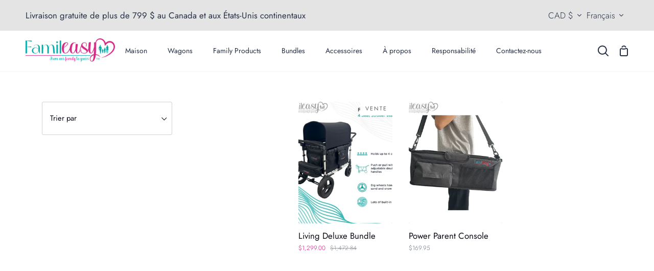

--- FILE ---
content_type: text/javascript
request_url: https://www.famileasy.ca/cdn/shop/t/15/assets/custom.js?v=32770906367467068141681278065
body_size: -150
content:
$(document).ready(function(){setInterval(function(){if($(".custom__cart__items_check_varinat").length!=0){var provadone=!1,prod_variant=0,common_message=$(".custom__cart__items_check_varinat").data("common-message"),common_continue_message=$(".custom__cart__items_check_varinat").data("common-continue-message");if($(".custom__cart__items_check_varinat .product_main_check_accessories").length!=0){$(".custom__cart__items_check_varinat .product_main_check_accessories").each(function(){var prod_var_title=$(this).data("product-variant-title");prod_variant=prod_variant+$(".product_accessories_variant_check[data-product-variant-title='"+prod_var_title+"']").length,prod_variant=prod_variant+$(".product_accessories_variant_check[data-product-tag-variant-title1='"+prod_var_title+"']").length,prod_variant=prod_variant+$(".product_accessories_variant_check[data-product-tag-variant-title2='"+prod_var_title+"']").length,prod_variant=prod_variant+$(".product_accessories_variant_check[data-product-tag-variant-title3='"+prod_var_title+"']").length});var prod_variant_total=$(".custom__cart__items_check_varinat .product_accessories_variant_check").length;if(prod_variant_total!=prod_variant)var provadone=!0;if(common_message=="")var common_message="Accessories are incompatible";if(common_continue_message=="")var common_continue_message="You are approve this variant?";provadone?($(".drawer__content form").find(".provariant_checkbox_label").length==0&&$(".drawer__content form").prepend("<label class='provariant_checkbox_label' style='display: flex;align-items: center;justify-content: left;font-size: 14px;font-weight: 500;font-style: italic;'><input type='checkbox' name='provariant_checkbox' class='provariant_checkbox' style='margin: 10px 10px 7px 0px;height: 17px;width: 17px;'>"+common_continue_message+"</label>"),$(".drawer__content form").find(".provariant_error").length==0&&$(".drawer__content form").prepend("<p class='provariant_error' style='padding: 8px 10px 12px;text-align: center;border: 2px solid red;color: red;font-size: 16px;line-height: 16px;margin-bottom: 0px;'>"+common_message+"</p>"),$("input[type=checkbox].provariant_checkbox").prop("checked")!=!0?$(".drawer__content button[type=submit].checkout__button").attr("disabled","disabled"):$(".drawer__content button[type=submit].checkout__button").removeAttr("disabled","disabled")):($(".drawer__content form").find(".provariant_error").remove(),$(".drawer__content form").find(".provariant_checkbox_label").remove(),$(".drawer__content button[type=submit].checkout__button").removeAttr("disabled","disabled"))}}},300)});
//# sourceMappingURL=/cdn/shop/t/15/assets/custom.js.map?v=32770906367467068141681278065
